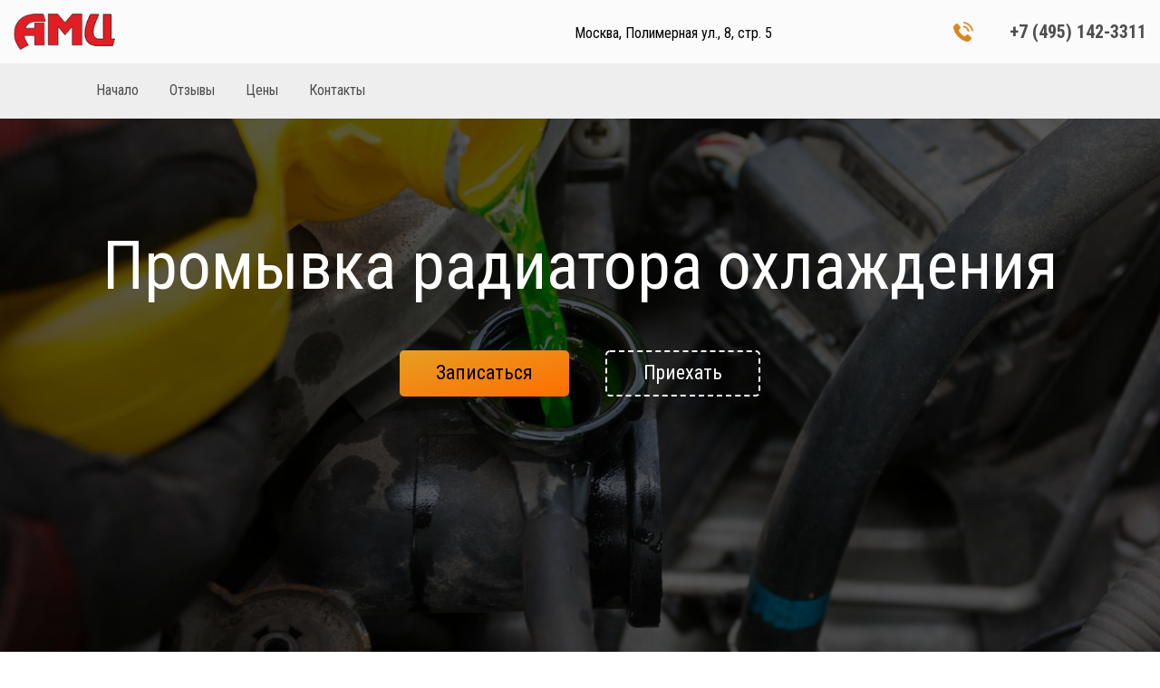

--- FILE ---
content_type: text/html; charset=utf-8
request_url: https://novogireevo-auto.su/tehobsluzhivanie/sistema-ohlazhdeniya/promyvka-radiatora-ohlazhdeniya/
body_size: 7664
content:
<!DOCTYPE html>
<html lang="ru">
<head>
	<meta charset="utf-8" />
	<title>Промывка радиатора охлаждения в ВАО &#x2b50; Новогиреево-Перово ‍&#x1f697; Технический центр АМЦ</title>
	<meta name="description" content="Осуществим промывку радиатора охлаждения" />
	<meta name="keywords" content="промывка радиатора охлаждения" />
	<link rel="canonical" href="https://novogireevo-auto.su/tehobsluzhivanie/sistema-ohlazhdeniya/promyvka-radiatora-ohlazhdeniya/" />
	<link rel="icon" href="/favicon.svg" type="image/svg+xml">
	<link rel="shortcut icon" href="/favicon.ico" type="image/x-icon" />
	<meta name="viewport" content="width=device-width, initial-scale=1.0, maximum-scale=1.0, user-scalable=no" />
	<link href="/templates/nga/css/owl.carousel.min.css" rel="stylesheet" />
	<link href="/templates/nga/css/lightbox.min.css" rel="stylesheet" />
	<link href="/templates/nga/css/styles.css?v6" rel="stylesheet" />
	<!--Логин в Метрике-->
<!-- Yandex.Metrika counter -->
<script>
   (function(m,e,t,r,i,k,a){m[i]=m[i]||function(){(m[i].a=m[i].a||[]).push(arguments)};
   m[i].l=1*new Date();k=e.createElement(t),a=e.getElementsByTagName(t)[0],k.async=1,k.src=r,a.parentNode.insertBefore(k,a)})
   (window, document, "script", "https://mc.yandex.ru/metrika/tag.js", "ym");
   ym(61800193, "init", {
		clickmap:true,
		trackLinks:true,
		accurateTrackBounce:true
   });
</script>
<noscript><div><img src="https://mc.yandex.ru/watch/61800193" style="position:absolute; left:-9999px;" alt="" /></div></noscript>
<!-- /Yandex.Metrika counter -->
<!-- Global site tag (gtag.js) - Google Analytics -->
<script async src="https://www.googletagmanager.com/gtag/js?id=UA-203503969-1">
</script>
<script>
  window.dataLayer = window.dataLayer || [];
  function gtag(){dataLayer.push(arguments);}
  gtag('js', new Date());

  gtag('config', 'UA-203503969-1');
</script>
	<script src="/templates/nga/js/jquery-3.1.1.min.js"></script>
	<script src="/templates/nga/js/owl.carousel.min.js"></script>
	<script src="/templates/nga/js/lightbox.min.js"></script>
	<script src="/templates/nga/js/scripts.js?v6"></script>
	<script src="/templates/nga/js/timers.js"></script>
</head>
<body id="id_brip">
	<div class="mmwp"></div>
	<header>
		<div class="wph">
			<div class="header">
				<div class="comph"><a class="logo" href="/"><img src="/templates/nga/img/logo.png" alt="" /></a></div>
				<div class="contbl">
					<div class="miniinfo">
						<span class="mi1"></span>
						<span class="mi2"><a href="https://yandex.ru/maps/213/moscow/?ll=37.802360%2C55.746187&mode=search&oid=1797672628&ol=biz&z=13" rel="nofollow noopener" target="_blank">Москва, Полимерная ул., 8, стр. 5</a></span>
					</div>
					<div class="tels">
						<div class="gtel"><img src="/templates/nga/img/tel.png" alt="" /><a class="ym_tel" href="tel:4000" rel="nofollow"><a href="tel:+74951423311" rel="nofollow noopener" target="_parent">+7 (495) 142-3311</a></a></div>
						<!-- <a class="whatsapp ym_wp" href="%data getProperty(%id%,'whatsapp_link','string')%" target="_blank"><img src="/templates/nga/img/whatsapp.png" alt="" /><span>написать в whatsapp</span></a> -->
					</div>
				</div>
				<!--<span class="callback puopen" data-pu="pu_callback"><span>Заказать звонок</span></span>-->
				<!--<img class="mmenu" src="/templates/nga/img/mmenu.png" alt="" />-->
				<!--<img class="mmenuc" src="/templates/nga/img/puc.png" alt="" />-->
				<div class="mmenu icon nav-icon-6">
					<span></span>
					<span></span>
					<span></span>
				</div>
			</div>
		</div>
		<div class="wpm_trigger">
			<div class="wpm">
				<nav>
					<div class="menu menuscroll">
						<div class="wrll"><a class="linglogo" href="/"><img src="/templates/nga/img/logo.png" alt="" /></a></div>
						<span data-id='id_brip'>Начало</span>
						
						
						
						
						<span data-id='id_bss'>Отзывы</span>
						<span data-id='id_st'>Цены</span>
						<span data-id='id_cont'>Контакты</span>
						<div class="togo" class="/">
							
						</div>
					</div>
					<div class="gtelmenu"><img src="/templates/nga/img/tel.png" alt="" /><a class="ym_tel" href="tel:+7 (495) 142-3311" rel="nofollow">+7 (495) 142-3311</a></div>
				</nav>
			</div>
		</div>
	</header>
	<div class="slider">
		<img src="/images/title/sistema-ohlazhdeniya.jpg" alt="" title="" />
		<div class="slcont">
			<div>
				<h1>Промывка радиатора охлаждения</h1>
				<div class="slbut">
					<span class="but1 puopen" data-pu="pu_callback">Записаться</span>
					<span class="but2">Приехать</span>
				</div>
			</div>
		</div>
	</div>
	<div id="id_bi2img" class="blockContent mc">
		<div class="left">
			<div class="breadcrumbs" itemscope itemtype="https://schema.org/BreadcrumbList">
	<a href="/" itemprop="itemListElement" itemscope itemtype="https://schema.org/ListItem">
		<span itemprop="name">Автосервис в ВАО</span>
		<meta itemprop="position" content="1" />
	</a>
	<span class='active'> / </span>
	<a href="/tehobsluzhivanie/" itemprop="itemListElement" itemscope itemtype="https://schema.org/ListItem">
	<span itemprop="name">Техобслуживание автомобиля</span>
</a><span class='active'> / </span><a href="/tehobsluzhivanie/sistema-ohlazhdeniya/" itemprop="itemListElement" itemscope itemtype="https://schema.org/ListItem">
	<span itemprop="name">Система охлаждения</span>
</a><span class='active'> / </span><a href="/tehobsluzhivanie/sistema-ohlazhdeniya/promyvka-radiatora-ohlazhdeniya/" itemprop="itemListElement" itemscope itemtype="https://schema.org/ListItem">
	<span itemprop="name">Промывка радиатора охлаждения</span>
</a>
</div>
				
			<h3>Промывка радиатора охлаждения в Москве</h3>
<p>Повышенная температура охлаждающей жидкости и слишком частое включение радиаторного вентилятора на высоких оборотах &ndash; свидетельства неправильной работы системы охлаждения. Причин таких симптомов может быть несколько. Среди наиболее распространенных &ndash; износ помпы и заклинивание клапана термостата. Но иногда решить проблему может обычная промывка радиатора охлаждения.</p>
		</div>
		<div class="right">
				
		</div>
	</div>
	<div class="bannerLine">
		<span class="title">Есть вопросы по промывке радиатора охлаждения?</span>
		<a href="mailto:remont@novogireevo-auto.su" class="blbutwp" target="_blank"><img src="/templates/nga/img/whatsapp.png" alt=""><span class="text ym_wp">Получить <u>бесплатную</u> консультацию</span></a>
	</div>
	<div id="id_bm1" class="bicon mc">
		<div>
			
			
			<p>В ходе эксплуатации автомобиля радиатор системы охлаждения автомобиля постепенно забивается снаружи. Основными виновниками этой проблемы обычно становятся тополиный пух, перья, шерсть, мелкие насекомые и т. п. В машинах с кондиционером основной удар принимает на себя конденсатор, но часть мусора проходит через него и застревает в основном радиаторе или в пространстве между ним и конденсатором. В этом случае требуется промывка обоих радиаторов струей воды под давлением. При этом следует тщательно подбирать напор, чтобы не повредить соты теплообменника. При сильных загрязнениях промывка проводится в несколько этапов с нанесением моющего средства и занимает больше времени, поэтому лучше проводить процедуру почаще.</p>
		</div>
	</div>
	<div id="id_bm2" class="bcat mc">
		<div>
			<h3>Ремонт системы охлаждения</h3>
			<div class="bclinks">
	<a href="/ohlazhdenie/zamena-radiatora-dvigatelya/"><img src="/images/menu/radiator-dvigatelya.png" alt="" title="" /><span class="title">Замена радиатора двигателя</span><span class="descr">Замена радиатора двигателя для обеспечения эффективного охлаждения двигателя</span></a><a href="/ohlazhdenie/zamena-ohlazhdayuwej-zhidkosti/"><img src="/images/menu/ohlazhdayushchaya-zhidkost.png" alt="" title="" /><span class="title">Замена охлаждающей жидкости</span><span class="descr">Замена охлаждающей жидкости</span></a><a href="/ohlazhdenie/remont-ventilyatora/"><img src="/images/menu/ventilyator-kondionera.png" alt="" title="" /><span class="title">Замена вентилятора</span><span class="descr">Ремонт вентилятора системы охлаждения автомобиля</span></a><a href="/ohlazhdenie/remont-patrubka/"><img src="/images/menu/patrubok.png" alt="" title="" /><span class="title">Ремонт патрубка</span><span class="descr">Ремонт патрубка системы охлаждения автомобиля</span></a><a href="/ohlazhdenie/zamena-termostata/"><img src="/images/menu/termostat.png" alt="" title="" /><span class="title">Замена термостата</span><span class="descr">Замена термостата для контроля температуры охлаждающей жидкости в двигателе</span></a><a href="/ohlazhdenie/zamena-pompy/"><img src="/images/menu/pompa.png" alt="" title="" /><span class="title">Замена помпы</span><span class="descr">Замена помпы для поддержания нормальной циркуляции охлаждающей жидкости</span></a><a href="/ohlazhdenie/zamena-remnya-pompy/"><img src="/images/menu/remen-pompy.png" alt="" title="" /><span class="title">Замена ремня помпы</span><span class="descr">Замена ремня помпы для предотвращения перегрева двигателя</span></a>
</div>
			<p>Для эффективной промывки радиатора охлаждения необходимо снять бампер, а в большинстве случаев усилитель и радиаторную рамку. В автомобилях, оснащенных системой кондиционирования дополнительно приходится снимать и промывать ещё и конденсатор. Только в этом случае можно качественно убрать мусор из межрадиаторного пространства и обеспечить свободный доступ воздуха к основному радиатору.</p>
		</div>
	</div>
	<div class="bannerLine">
		<span class="title">У Вас есть вопросы по радиатору охлаждения?</span>
		<a href="mailto:remont@novogireevo-auto.su" class="blbutwp" target="_blank"><img src="/templates/nga/img/whatsapp.png" alt=""><span class="text ym_wp">Получить <u>бесплатную</u> консультацию</span></a>
	</div>
	<div id="id_pr" class="portfolio mc">
		
		
		
	</div>
	<div id="id_bss" class="blockcont mc">
		<div>
			
		</div>
		
		<!--
		<div class="plusesmain">
			<a href="#"><img src="/images/p1.png" alt="" />Тут название преимущества</a>
			<a href="#"><img src="/images/p1.png" alt="" />Тут название преимущества</a>
			<a href="#"><img src="/images/p1.png" alt="" />Тут название преимущества</a>
		</div>
		-->
		<div>
			<h2>Отзывы</h2>
			<div class="owl-carousel">
	<a class="ym_rev" target="_blank" href="https://yandex.ru/maps/org/tekhtsentr_amts/1797672628/" rel="nofollow"><img src="/images/feedback/feedback_yandex_02.png" alt="Профессиональный подход к обслуживанию и ремонту продукции ВАГа и не только, разумные цены, адекватные руководители, особенно Михаил, большой профессионал!" title="" /></a><a class="ym_rev" target="_blank" href="https://yandex.ru/maps/org/tekhtsentr_amts/1797672628/" rel="nofollow"><img src="/images/feedback/feedback_yandex_03.png" alt="Регулярно обращаюсь, хороший сервис, все быстро и качественно. Руководство и мастера профессионалы своего дела, укладываются в сроки ремонта.  буду и дальше пользоваться услугами сервиса АМЦ." title="" /></a><a class="ym_rev" target="_blank" href="https://yandex.ru/maps/org/tekhtsentr_amts/1797672628/" rel="nofollow"><img src="/images/feedback/feedback_yandex_04.png" alt="Нет слов просто шикарный сервис, профессионализм во всем!!! Отдельно отметил бы работу электрика Станислава таких больше нет. Демократичные цены и не какого разводилова. Бросил авто по готовности перезвонили приехал забрал. Всем рекомендую." title="" /></a><a class="ym_rev" target="_blank" href="https://yandex.ru/maps/org/tekhtsentr_amts/1797672628/" rel="nofollow"><img src="/images/feedback/feedback_yandex_05.png" alt="Отличный техцентр. Вежливый и внимательны персонал. Что самое важное и нужное цены на работу адекватные. Настоящие профессионалы своего дела. Всё внимательно и качественно сделают. Советую всем кто умеет считать деньги и экономить время." title="" /></a><a class="ym_rev" target="_blank" href="https://yandex.ru/maps/org/tekhtsentr_amts/1797672628/" rel="nofollow"><img src="/images/feedback/feedback_yandex_07.png" alt="Случайно заехал на диагностику подвески с конкретной жалобой и вместо того чтобы как все сервисы просто сказать что все плохо и навязать мне услуги, просто сказали что все в порядке и нечего сейчас менять. Ну и ещё по электрике подправили пару моментов ☺" title="" /></a><a class="ym_rev" target="_blank" href="https://yandex.ru/maps/org/tekhtsentr_amts/1797672628/" rel="nofollow"><img src="/images/feedback/feedback_yandex_08.png" alt="Сдавали в ремонт Ладу Гранту, необходим был кузовной ремонт и прохождение ТО. Покрасили переднее крыло и бампер хорошо, цвет не отличается, сделано все аккуратно, а на бампере удалось сэкономить, так как сотрудники сервиса предложили покрасить его частичн" title="" /></a><a class="ym_rev" target="_blank" href="https://yandex.ru/maps/org/tekhtsentr_amts/1797672628/" rel="nofollow"><img src="/images/feedback/feedback_yandex_09.png" alt="Менял масло на днях. Быстро, корректно цена средняя по рынку" title="" /></a><a class="ym_rev" target="_blank" href="https://yandex.ru/maps/org/tekhtsentr_amts/1797672628/" rel="nofollow"><img src="/images/feedback/feedback_yandex_10.png" alt="Хороший автосервис! Цены объективные! Делают качественно! Мне реально нравится! Смело могу порекомендовать!" title="" /></a><a class="ym_rev" target="_blank" href="https://yandex.ru/maps/org/tekhtsentr_amts/1797672628/" rel="nofollow"><img src="/images/feedback/feedback_yandex_11.png" alt="Отличный сервис,приветливые мастера приемщики,Кофе,была замена колодок,быстро,качественно!Спасибо!!!" title="" /></a><a class="ym_rev" target="_blank" href="https://yandex.ru/maps/org/tekhtsentr_amts/1797672628/" rel="nofollow"><img src="/images/feedback/feedback_yandex_15.png" alt="Очень хороший сервис! Приёмщики и специалисты на уровне. Очень приятно общаться по делу. Достаточно боксов доя того, чтобы не было очередей. Единственный минус-стоимость услуг.  Сервис на 5ку! 4ка за стоимость услуг." title="" /></a><a class="ym_rev" target="_blank" href="https://yandex.ru/maps/org/tekhtsentr_amts/1797672628/" rel="nofollow"><img src="/images/feedback/feedback_yandex_16.png" alt="Лучший сервис на районе " title="" /></a><a class="ym_rev" target="_blank" href="https://yandex.ru/maps/org/tekhtsentr_amts/1797672628/" rel="nofollow"><img src="/images/feedback/feedback_yandex_17.png" alt="По совету подруги уже 7 лет делаю Т.О. здесь. Ни разу не пожалела." title="" /></a><a class="ym_rev" target="_blank" href="https://yandex.ru/maps/org/tekhtsentr_amts/1797672628/" rel="nofollow"><img src="/images/feedback/feedback_yandex_18.png" alt="Делают приемлемо, по ценам уровень средний, хотелось бы подешевле, не всегда можно попасть на ремонт без записи, в целом рекомендую" title="" /></a><a class="ym_rev" target="_blank" href="https://yandex.ru/maps/org/tekhtsentr_amts/1797672628/" rel="nofollow"><img src="/images/feedback/feedback_yandex_19.png" alt="Хорошие парни честные" title="" /></a><a class="ym_rev" target="_blank" href="https://yandex.ru/maps/org/tekhtsentr_amts/1797672628/" rel="nofollow"><img src="/images/feedback/feedback_yandex_20.png" alt="Мастера четко понимают что делать с машиной" title="" /></a><a class="ym_rev" target="_blank" href="https://yandex.ru/maps/org/tekhtsentr_amts/1797672628/" rel="nofollow"><img src="/images/feedback/feedback_yandex_21.png" alt="Хороший сервис.  Обслуживаюсь не первый год.  Нареканий нет" title="" /></a><a class="ym_rev" target="_blank" href="https://yandex.ru/maps/org/tekhtsentr_amts/1797672628/" rel="nofollow"><img src="/images/feedback/feedback_yandex_22.png" alt="Обслуживался. Остался очень доволен. Качество работ достойное. " title="" /></a><a class="ym_rev" target="_blank" href="https://yandex.ru/maps/org/tekhtsentr_amts/1797672628/" rel="nofollow"><img src="/images/feedback/feedback_yandex_23.png" alt="Действительно качественный ремонт. Порадовал грамотный подход ко мне как клиенту. Предложили способ ремонта под мои финансовые возможности. Остальное сделаю, когда будут деньги." title="" /></a><a class="ym_rev" target="_blank" href="https://yandex.ru/maps/org/tekhtsentr_amts/1797672628/" rel="nofollow"><img src="/images/feedback/feedback_yandex_24.png" alt="Отличный сервис!" title="" /></a><a class="ym_rev" target="_blank" href="https://yandex.ru/maps/org/tekhtsentr_amts/1797672628/" rel="nofollow"><img src="/images/feedback/feedback_yandex_26.png" alt="Всегда все хорошо!" title="" /></a><a class="ym_rev" target="_blank" href="https://yandex.ru/maps/org/tekhtsentr_amts/1797672628/" rel="nofollow"><img src="/images/feedback/feedback_yandex_27.png" alt="Отличный центр, делал сход развал на Хендай Акценте всё четко, прямо, ровно и без замечаний. Думаю у них же заправить кондей!" title="" /></a>
</div>
		</div>
	</div>
	<!-- <div id="id_r" class="person mc">
		<div class="wrtext">
			<h3>Наши сотрудники</h3>
		</div>
		
	</div> -->
	<div class="bannerLine">
		<span class="title">Нужна промывка радиатора охлаждения?</span>
		<span class="but puopen" data-pu="pu_callback"><span class="text ym_consl">Получить <u>бесплатную</u> консультацию</span></span>
	</div>
	<div id="id_st" class="doptext mc">
		<h3>Промывка радиатора охлаждения в Перово</h3>
<p>Если двигатель вашего автомобиля быстро перегревается летом, часто включается и долго работает на максимальной скорости радиаторный вентилятор, а через переднюю радиаторную решетку просматриваются забитые мусором соты &ndash; приезжайте в сервисный центр &laquo;АМЦ&raquo;. По результатам диагностики наши мастера установят причины неполадок, а при необходимости проведут промывку радиатора и конденсатора. Некоторые из специалистов нашего сервис-центра работают в нем с момента открытия и имеют опыт решения подобных проблем на автомобилях различных моделей и марок более 20 лет. Мы гарантируем вам качественное обслуживание и сервис, соответствующий уровню официальных дилеров, при этом предлагаем услуги по доступным ценам. Для постоянных клиентов действует система скидок.</p>
 			<span data-id='
			'id_st_value'>
			<p>Цена промывки радиатора охлаждения от 4000 рублей.</p></span>
			
			<span data-id='
  'id_st_schema'>
			<div itemprop="offers" itemscope itemtype="http://schema.org/Offer">
    <meta itemprop="price" content="4000">
    <meta itemprop="priceCurrency" content="RUB">
    <link itemprop="availability" href="http://schema.org/InStock">
  </div></span>
		
	</div>
	<div id="payment-methods" class="spopl" itemscope itemtype="https://schema.org/Service">
		<h3>Способы оплаты</h3>
		<div class="items">
			<div itemprop="offers" itemscope itemtype="https://schema.org/Offer">
					<meta itemprop="priceCurrency" content="RUB" />
					<div itemprop="name">
						<img src="/templates/nga/img/opl3.png" alt="оплата наличными" />
						<meta itemprop="name" content="Наличные" />
						<meta itemprop="description" content="Оплата наличными" />
					</div>
					<div itemprop="acceptedPaymentMethod" itemscope itemtype="https://schema.org/PaymentMethod">
               	<meta itemprop="name" content="Cash" />
            	</div>
			</div>
			<div itemprop="offers" itemscope itemtype="https://schema.org/Offer">
					<div itemprop="priceCurrency" content="RUB"></div>
					<div itemprop="name">
						<img src="/templates/nga/img/opl4.png" alt="безналичная оплата" />
						<meta itemprop="name" content="Безналичный расчет" />
						<meta itemprop="description" content="Оплата по банковским реквизитам" />
					</div>
					<div itemprop="acceptedPaymentMethod" itemscope itemtype="https://schema.org/PaymentMethod">
               	<meta itemprop="name" content="BankTransfer" />
            	</div>
			</div>
			<div itemprop="offers" itemscope itemtype="https://schema.org/Offer">
					<div itemprop="priceCurrency" content="RUB"></div>
					<div itemprop="name">
						<img src="/templates/nga/img/opl5.png" alt="оплата по qr-коду" />
						<meta itemprop="name" content="Оплата по QR-коду" />
						<meta itemprop="description" content="Оплата через приложение банка, сканируя QR-код" />
					</div>
					<div itemprop="acceptedPaymentMethod" itemscope itemtype="https://schema.org/PaymentMethod">
               	<meta itemprop="name" content="QRCode" />
            	</div>
			</div>
		</div>
	</div>
	<div id="id_cont" class="map mc" itemscope itemtype="https://schema.org/Organization">
		
			<h3>Контакты, как с нами связаться</h3>
			<div class="minfo">
				<div class="codemap"><script charset="utf-8" async src="https://api-maps.yandex.ru/services/constructor/1.0/js/?um=constructor%3A3646ea5df22df806ee51fea94c1c78a1f5e2160292e60071e7d7ff3d6270a606&width=100%25&height=400&lang=ru_RU&scroll=true"></script></div>
				
				<div class="contmap">
					<span class="title">ООО “АМЦ ПЛЮС”. ИНН 7720898694</span>
					<ul>
						<li>
	<img src="/templates/nga/img/mico548.png" alt="телефон" />
	<span itemprop="contactPoint" itemscope itemtype="https://schema.org/ContactPoint">
		<span itemprop="telephone"><a href="tel:+74951423311" rel="nofollow noopener" target="_parent">+7 (495) 142-3311</a></span>
	</span>
</li>
						<li>
	<img src="/templates/nga/img/mico547.png" alt="адрес" />
	<span itemprop="address" itemscope itemtype="https://schema.org/PostalAddress">
		<span itemprop="streetAddress"><a href="https://yandex.ru/maps/213/moscow/?ll=37.802360%2C55.746187&mode=search&oid=1797672628&ol=biz&z=13" rel="nofollow noopener" target="_blank">Москва, Полимерная ул., 8, стр. 5</a></span>
		<meta itemprop="addressLocality" content="Москва">
		<meta itemprop="postalCode" content="111394">
	</span>
</li>
						<li>
	<img src="/templates/nga/img/mico552.png" alt="" />
	<a class="ym_552" href="tel:%tel_1%" rel="nofollow"><a href="https://yandex.ru/maps/org/tekhtsentr_amts/1797672628/?ll=37.802360%2C55.746187&oid=1797672628&ol=biz&z=13" rel="nofollow noopener" target="_blank">с 9:30 до 19:30 ежедневно</a></a>
</li>
						<li>
<!--	<img src="templates/nga/img/whatsapp.png" alt="whatsapp" />
	<a class="ym_tel" href="mailto:remont@novogireevo-auto.su" rel="nofollow">написать в whatsapp</a>
 -->
</li>
						<li>
	<img src="/templates/nga/img/mico551.png" alt="" />
	<a class="ym_551" href="tel:%tel_1%" rel="nofollow"><a href="mailto:remont@novogireevo-auto.su?subject=Новогиреево-Авто" rel="nofollow noopener" target="_blank">remont@novogireevo-auto.su</a></a>
</li>
						<li></li>
					</ul>
				</div>
			</div>
		
	</div>
	<footer>
		<div>
			<div class="fleft">
				<a class="logo" href="/"><img src="/templates/nga/img/logof.png" alt="логотип" /></a>
				<div class="social">
					
					
					
					
				</div>
			</div>
			<div class="copyright">
				<p>Любая информация, представленная на данном сайте, носит исключительно информационный характер и ни при каких условиях не является публичной офертой, определяемой положениями статьи 437 ГК РФ.</p>
				<p>© Novogireevo-Auto.su 2020-2025</p>
			</div>
			
		</div>
	</footer>
	<div class="pu">
		<div class="pubg"></div>
		<div class="pucont active" data-pu="pu_callback">
			<img class="puc puclose" src="/templates/nga/img/puc.png" alt="" />
			<span class="title">Оставить заявку</span>
			<form class="form" method="post" action="">
				<input type="text" name="data[Имя]" placeholder="Ваше имя" />
				<input type="text" name="data[Телефон]" placeholder="Телефон" />
				<input type="submit" value="Отправить" />
				<input type="hidden" name="title" value="Заявка с сайта" />
				<input type="hidden" name="mailto" value="1" />
			</form>
		</div>
	</div>
	<img class="up" src="/templates/nga/img/up.png" alt="" />
	
	
</body>
</html><!-- This page generated in 0.043879 secs by TPL, SITE MODE -->

--- FILE ---
content_type: text/css
request_url: https://novogireevo-auto.su/templates/nga/css/styles.css?v6
body_size: 4865
content:
@import url('https://fonts.googleapis.com/css?family=Roboto:100,100i,300,300i,400,400i,500,500i,700,700i,900,900i&display=swap&subset=cyrillic');
@import url('https://fonts.googleapis.com/css?family=Roboto+Condensed:300,300i,400,400i,700,700i&display=swap&subset=cyrillic');

html {height: 100%;}
body {height: 100%; overflow-y: scroll; overflow-x: hidden;}
* {box-sizing: border-box; border: none; outline: none; margin: 0; padding: 0; resize: none; text-decoration: none; font-family: 'Roboto Condensed', sans-serif;}
input[type="submit"] {cursor: pointer;}
u {text-decoration: underline;}

header {position: absolute; top: 0; width: 100%; z-index: 99;}
header.scroll .wpm {position: fixed; top: 0; left: 0; width: 100%; box-shadow: 0 0 10px #b3b3b3; border-bottom: 1px solid #d0d0d0;}
header.scroll .gtelmenu {display: flex; opacity: 1;}

.gtel {display: flex; align-items: center;}
.gtelmenu {display: none; align-items: center; opacity: 0;}
.gtelmenu img {width: 22px;}
.gtelmenu a {color: #000; font-weight: 600; font-size: 22px; margin-left: 12px; color: #000;}

.whatsapp {display: flex; align-items: center; color: #000; font-size: 18px; font-weight: 300; margin-top: 2px;}
.whatsapp img {width: 26px; margin-right: 10px;}
.whatsapp:hover {text-decoration: underline;}

.wph {background: #fbfbfb; padding: 15px 0;}
.wpm {background: #eee;}

.header {max-width: 1330px; margin: 0 auto; display: flex; justify-content: space-between; align-items: center; padding: 0 15px 0;}
.header .logo {}
.header .logo img {display: block; height: 44px;}
.header .miniinfo {display: flex; flex-direction: column; margin-right: 100px; color: #8a8a8a}
.header .miniinfo .mi1 {color: #8a8a8a; font-size: 16px;}
.header .miniinfo .mi2 {color: #000; font-size: 16px; margin-top: 2px;}
.header .miniinfo .mi2 a {color: #000;}
.header .miniinfo .mi2 a:hover {text-decoration: underline;}
.header .gtel {margin-left: 100px;}
.header .gtel img {width: 22px;}
.header .gtel a {color: #4e4e4e; font-size: 22px; font-weight: 600; margin-left: 10px;}
.header .callback {background: #905c13;}
.header .callback span {font-size: 20px; padding: 10px 20px; text-align: center; display: block; color: #ffffff; position: relative; top: -3px; left: -3px; width: 221px;
	background: #E69F23;
	background: -webkit-linear-gradient(top left, #E69F23, #FF6D00);
	background: -moz-linear-gradient(top left, #E69F23, #FF6D00);
	background: linear-gradient(to bottom right, #E69F23, #FF6D00);
}
.header .callback:hover span {top: 0; left: 0; cursor: pointer; background-position: 221px;}

.comph {display: flex;}

.contbl {display: flex; align-items: center;}

.tels {display: flex; flex-direction: row-reverse;}

nav {max-width: 1290px; margin: 0 auto; display: flex; justify-content: space-between; align-items: center;}
nav .menu {}
nav .menu span {color: #4e4e4e; font-size: 18px; font-weight: 500; margin-right: 40px; padding: 10px 0 12px; display: inline-block;}
nav .menu span:last-of-type {margin-right: 0;}
nav .menu span:hover {color: #fe6e01; cursor: pointer;}
nav .social {display: flex;}
nav .social a {margin-left: 5px;}
nav .social a img {display: block;}
nav .social a:hover {}


.slider {height: 100%; position: relative;}
.slider:before {content: ""; position: absolute; width: 100%; height: 100%; top: 0; left: 0; background: rgba(0, 0, 0, 0.65);}
.slider img {object-fit: cover; display: block; width: 100%; height: 100%;}

.slcont {position: absolute; top: 250px; z-index: 9; max-width: 1200px; margin: auto; right: 0; left: 0;}
.slcont > div {}
.slcont > div p {color: #fff; font-size: 74px;}

.plus {max-width: 1300px; margin: -40px auto 0; display: flex; justify-content: space-between;}
.plus > div {color: #905c13; font-weight: 600; font-size: 16px; padding: 20px 10px; border-radius: 10px; width: 16%; text-align: center;
	background: #f1f1f1;
	background: -webkit-linear-gradient(top, #ffffff, #f1f1f1);
	background: -moz-linear-gradient(top, #ffffff, #f1f1f1);
	background: linear-gradient(to bottom, #ffffff, #f1f1f1);
}
.plus > div img {display: block; margin: 0 auto 15px;}

.plusesmain {max-width: 1300px; margin: 30px auto; display: flex; justify-content: space-between; flex-wrap: wrap;}
.plusesmain > a {color: #905c13; font-weight: 600; font-size: 16px; padding: 20px 10px; border-radius: 10px; margin: 20px 10px 0; text-align: center; width: 18%;
	background: #f1f1f1;
	background: -webkit-linear-gradient(top, #ffffff, #f1f1f1);
	background: -moz-linear-gradient(top, #ffffff, #f1f1f1);
	background: linear-gradient(to bottom, #ffffff, #f1f1f1);
}
.plusesmain > a img {display: block; margin: 0 auto 15px;}
.plusesmain:hover > a {opacity: 0.6;}
.plusesmain > a:hover {transform: scale(1.05); opacity: 1;}

.plusestxt h1 {color: #905c13; border-bottom: 2px solid #ff6d00; position: relative; font-weight: 600; font-size: 30px; padding: 0 0 5px 30px; margin: 20px 0;}
.plusestxt h1:before {content: ""; width: 20px; height: 3px; background: #ff6d00; left: 0; bottom: 0; position: absolute;}
.plusestxt h2 {color: #905c13; border-bottom: 2px solid #ff6d00; position: relative; font-weight: 600; font-size: 30px; padding: 0 0 5px 30px; margin: 20px 0;}
.plusestxt h2:before {content: ""; width: 20px; height: 3px; background: #ff6d00; left: 0; bottom: 0; position: absolute;}
.plusestxt h3 {color: #905c13; border-bottom: 2px solid #ff6d00; position: relative; font-weight: 600; font-size: 30px; padding: 0 0 5px 30px; margin: 20px 0;}
.plusestxt h3:before {content: ""; width: 20px; height: 3px; background: #ff6d00; left: 0; bottom: 0; position: absolute;}
.plusestxt p {color: #4e4e4e; font-size: 18px; margin: 20px 0;}

.mc h1 {color: #905c13; border-bottom: 2px solid #ff6d00; position: relative; font-weight: 600; font-size: 36px; padding: 0 0 5px 30px; margin: 20px 0;}
.mc h1:before {content: ""; width: 20px; height: 3px; background: #ff6d00; left: 0; bottom: 0; position: absolute;}
.mc h2 {color: #905c13; border-bottom: 2px solid #ff6d00; position: relative; font-weight: 600; font-size: 36px; padding: 0 0 5px 30px; margin: 20px 0;}
.mc h2:before {content: ""; width: 20px; height: 3px; background: #ff6d00; left: 0; bottom: 0; position: absolute;}
.mc h3 {color: #905c13; border-bottom: 2px solid #ff6d00; position: relative; font-weight: 600; font-size: 36px; padding: 0 0 5px 30px; margin: 20px 0;}
.mc h3:before {content: ""; width: 20px; height: 3px; background: #ff6d00; left: 0; bottom: 0; position: absolute;}
.mc p, ul {color: #4e4e4e; font-size: 30px; margin: 20px 0;text-align: justify;}
ul {margin-left:30px;}
h1 {color: #fff; font-size: 74px; text-align: center; font-weight:normal;}

.blockContent {max-width: 1300px; margin: 40px auto 0; display: flex; justify-content: space-between; flex-direction: column;}
.blockContent .left {width: 100%;}
.blockContent .right {width: 100%; display: flex; justify-content: space-between; flex-wrap: wrap;}
.blockContent .right .pic {width: 48%;}

.wrtext {max-width: 1300px; margin: 0 auto 35px!important;}

.itempr {display: flex; justify-content:space-between;}
.itempr a {width: 48.5%;}

.pic {margin-top: 20px; position: relative;}
.pic img {display: block; width: 100%;}
.pic span {font-size: 18px; padding: 10px 20px; display: block; color: #fff; position: absolute; right: -10px; top: 20px;
	background: #E69F23;
	background: -webkit-linear-gradient(top left, #E69F23, #FF6D00);
	background: -moz-linear-gradient(top left, #E69F23, #FF6D00);
	background: linear-gradient(to bottom right, #E69F23, #FF6D00);
}

.bannerLine {display: flex; justify-content: space-between; align-items: center; max-width: 1300px; margin: 40px auto 0; border-radius: 5px; padding: 30px 40px;
	background: #E69F23;
    background: -webkit-linear-gradient(top left, #E69F23, #FF6D00);
    background: -moz-linear-gradient(top left, #E69F23, #FF6D00);
    background: linear-gradient(to bottom right, #E69F23, #FF6D00);
}
.bannerLine .title {font-size: 36px; color: #fff; font-style: italic; font-weight: 600; border-radius: 10px; text-transform: uppercase;}
.bannerLine .but {background: #4254b0; position: relative; top: 5px; border-radius: 5px;}
.bannerLine .but .text {background: #5b6bbf; color: #fff; font-style: italic; border-radius: 5px; padding: 10px 20px; font-size: 24px; position: relative; top: -5px; left: -5px; display: block;}
.bannerLine .but:hover .text {top: 0; left: 0; cursor: pointer;}

.bicon {background: #f8f8f8; padding: 20px 0; margin: 40px auto 0;}
.bicon > div {max-width: 1300px; margin: 0 auto;}

.blinks {display: flex; flex-wrap: wrap; justify-content: space-evenly;}
.blinks a {width: 220px; height: 220px; display: flex; align-items: center; justify-content: center; background: #fff; border: 1px solid #eaeaea; margin: 10px 10px; padding: 20px; border-radius: 5px;}
.blinks a img {display: block; max-width: 100%; max-height: 100%;}
.blinks a:hover {box-shadow: 0 0 10px #939cc7;}

.bcat {margin: 40px auto 0;}
.bcat > div {max-width: 1300px; margin: 0 auto;}

.bclinks {display: flex; flex-wrap: wrap; justify-content: space-evenly;}
.bclinks a {width: calc(33.33% - 40px); border: 1px solid #eaeaea; padding: 20px; margin: 50px 20px 20px; border-radius: 5px; position: relative;
	background: rgb(255,255,255);
	background: -moz-radial-gradient(circle, rgba(255,255,255,1) 0%, rgb(249, 249, 249) 100%);
	background: -webkit-radial-gradient(circle, rgba(255,255,255,1) 0%, rgb(249, 249, 249) 100%);
	background: radial-gradient(circle, rgba(255,255,255,1) 0%, rgb(249, 249, 249) 100%);
	filter: progid:DXImageTransform.Microsoft.gradient(startColorstr="#ffffff",endColorstr="#e8e8e8",GradientType=1);
}
.bclinks a img {position: absolute; top: -50px; left: -20px; width: 100px;}
.bclinks a .title {display: block; color: #905c13; font-size: 22px; margin: 0 0 20px 70px; font-weight: 600;}
.bclinks a .descr {display: block; color: #626262; font-size: 15px;}
.bclinks a:hover {box-shadow: 0 0 10px #939cc7;}

.portfolio {max-width: 1300px; margin: 40px auto 0;}
.sPortfolio {position: relative;}
.sPortfolio .b {font-size: 18px; padding: 10px 20px; display: block; color: #fff; position: absolute; left: -10px; top: 20px; z-index: 9;
	background: #E69F23;
	background: -webkit-linear-gradient(top left, #E69F23, #FF6D00);
	background: -moz-linear-gradient(top left, #E69F23, #FF6D00);
	background: linear-gradient(to bottom right, #E69F23, #FF6D00);}
.sPortfolio .a {font-size: 18px; padding: 10px 20px; display: block; color: #fff; position: absolute; right: -10px; top: 20px; z-index: 9;
	background: #E69F23;
	background: -webkit-linear-gradient(top left, #E69F23, #FF6D00);
	background: -moz-linear-gradient(top left, #E69F23, #FF6D00);
	background: linear-gradient(to bottom right, #E69F23, #FF6D00);}
.sPortfolio .owl-prev {position: absolute; top: calc(50% - 24px); opacity: 0.7; left: -70px;}
.sPortfolio .owl-prev:hover {opacity: 1;}
.sPortfolio .owl-prev img {display: block;}
.sPortfolio .owl-next {position: absolute; top: calc(50% - 24px); opacity: 0.7; right: -70px;}
.sPortfolio .owl-next:hover {opacity: 1;}
.sPortfolio .owl-next img {display: block;}

.blockcont {max-width: 1300px; margin: 40px auto 0; display: flex; justify-content: space-between; position: relative; flex-direction: column;}
.blockcont > div {width: 100%;}

.blockcont .owl-prev {position: absolute; top: -55px; right: 50px; opacity: 0.7;}
.blockcont .owl-prev img {display: block; height: 24px;}
.blockcont .owl-prev:hover {opacity: 1;}
.blockcont .owl-next {position: absolute; top: -55px; right: 0; opacity: 0.7;}
.blockcont .owl-next:hover {opacity: 1;}
.blockcont .owl-next img {display: block; height: 24px;}

.person {background: #f8f8f8; padding: 40px 20px; margin: 40px 0 0;}
.person > div {max-width: 1300px; margin: 0 auto;}
.person .item {padding: 0 50px;}
.person .item .img {display: block; position: relative; border-bottom: 2px solid #ff6d00;}
.person .item .img img {display: block; width: 100%; position: relative;}
.person .item .name {display: block; color: #905c13; margin-top: 10px; font-size: 20px; font-weight: 600;}
.person .item .descr {display: block; color: #484848; margin-top: 5px;}

.person .owl-prev {position: absolute; top: calc(50% - 24px); opacity: 0.7; left: -70px;}
.person .owl-prev:hover {opacity: 1;}
.person .owl-prev img {display: block;}
.person .owl-next {position: absolute; top: calc(50% - 24px); opacity: 0.7; right: -70px;}
.person .owl-next:hover {opacity: 1;}
.person .owl-next img {display: block;}

.doptext {max-width: 1300px; margin: 40px auto 0;}

.map {background: url(../img/mbg.jpg) no-repeat; background-size: cover; margin: 40px 0 0; padding: 20px 0 40px;}
.map > div {max-width: 1300px; margin: 0 auto;}
.map .minfo {display: flex; flex-direction: column-reverse; margin-top: 40px;}
.map .codemap {flex: 1; border: 3px solid #ddd;}
.map .contmap {margin-bottom: 40px;}
.map .title {font-size: 30px; color: #905c13;}
.map ul {list-style: none; color: #606060; font-size: 22px; display: flex; justify-content: space-between; flex-wrap: wrap;}
.map ul li {display: flex; align-items: center; margin-top: 20px; position: relative; width: 30%; font-size: 26px;}
.map ul li img {margin-right: 20px; width: 32px;}
.map ul li a {color: #606060;}
.map .button {background: #5b6bbf; display: block; color: #fff; padding: 20px; font-size: 18px; margin: 30px 0 0; max-width: 300px; text-align: center;}
.map .button:hover {background: #4254b0; cursor: pointer;}

.map ul li .whatsapp {display: flex; align-items: center; position: absolute; top: 35px; left: 0; font-size: 16px; font-weight: 400;}
.map ul li .whatsapp img {width: 24px; margin-right: 10px;}

.spopl {max-width: 1300px; margin: 50px auto 0; padding: 0 15px;}
.spopl h2 {color: #905c13; border-bottom: 2px solid #ff6d00; position: relative; font-weight: 600; font-size: 30px; padding: 0 0 5px 30px; margin: 20px 0;}
.spopl h2:before {content: ""; width: 20px; height: 3px; background: #ff6d00; left: 0; bottom: 0; position: absolute;}
.spopl h3 {color: #905c13; border-bottom: 2px solid #ff6d00; position: relative; font-weight: 600; font-size: 30px; padding: 0 0 5px 30px; margin: 20px 0;}
.spopl h3:before {content: ""; width: 20px; height: 3px; background: #ff6d00; left: 0; bottom: 0; position: absolute;}
.spopl .items {display: flex; justify-content: space-between;}
.spopl .items a {width: 23%;}
.spopl .items img {width: 100%; display: block;}

footer {background: #2d2d2d; color: #fff;}
footer > div {max-width: 1300px; margin: 0 auto; padding: 10px; display: flex; align-items: center;}
footer .logo {margin-right: 30px;}
footer .logo img {display: block; height: 40px;}
footer .menu {flex: 1;}
footer .menu a {color: #fff; margin-left: 30px;}
footer .menu span {color: #fff; margin-left: 30px;}
footer .menu a:hover {text-decoration: underline;}
footer .menu span:hover {text-decoration: underline; cursor: pointer;}
footer .sw {text-align: right; color: #a0a0a0; font-size: 12px; white-space: nowrap;}
footer .sw a {color: #a0a0a0;}
footer .sw a:hover {color: #fff;}

.social {flex: 1; display: flex;}
.social a {margin: 0 5px;}
.social a img {display: block;}

.mmenu {display: none;}

.breadcrumbs {font-size: 14px; color: #000;}
.breadcrumbs a {color: #000; text-decoration: underline;}
.breadcrumbs a:hover {text-decoration: none;}
.breadcrumbs .sep {}
.breadcrumbs .active {}

.up {display: none; position: fixed; left: 40px; bottom: 40px; z-index: 9999; width: 50px; opacity: 0.7;}
.up:hover {opacity: 1; cursor: pointer;}

.pu {position: fixed; top: 0; left: 0; width: 100%; height: 100%; display: none; justify-content: center; align-items: center; z-index: 999999;}
.pu.active {display: flex;}
.pubg {position: absolute; top: 0; left: 0; width: 100%; height: 100%; background: rgba(0,0,0,0.5);}
.pucont {display: none; position: relative; background: #f7f7f7; padding: 30px 50px 50px; border-radius: 10px;}
.pucont.active {display: block;}
.pucont .title {color: #000; font-size: 28px; font-weight: 300; display: block; text-align: center; margin-bottom: 30px;}
.pucont form {}
.pucont form textarea {display: block; width: 340px; font-size: 14px; font-weight: 300; padding: 15px 20px; border-radius: 15px; border: 1px solid #C1C1C1; margin-bottom: 15px; height: 100px;}
.pucont form input[type="text"] {display: block; width: 340px; font-size: 16px; font-weight: 300; padding: 15px 20px; border-radius: 5px; border: 1px solid #C1C1C1; margin-bottom: 15px;}
.pucont form input[type="submit"] {
	background: #E69F23;
    background: -webkit-linear-gradient(top left, #E69F23, #FF6D00);
    background: -moz-linear-gradient(top left, #E69F23, #FF6D00);
    background: linear-gradient(to bottom right, #E69F23, #FF6D00);
	display: block; text-align: center; color: #000; width: 340px; font-size: 18px; margin: 30px auto 0; padding: 15px; border-radius: 5px; font-weight: 400;}
.pucont form input[type="submit"]:hover {background: #e31f25; color: #fff;}
.puclose {position: absolute; top: 10px; right: 10px; color: #888; font-size: 20px; cursor: pointer;}
.puclose:hover {color: #000;}

.puline {font-size: 13px; display: block; text-align: center; color: #292929; margin-top: 20px;}
.puline span {color: #292929; text-decoration: underline;}
.puline span:hover {cursor: pointer; text-decoration: none;}

.puc {width: 16px;}

.error-input {border-color: red!important;}
.thx {font-size: 32px;}

.blbutwp {background: #64b161; display: flex; align-items: center; padding: 10px 20px 12px; border-radius: 6px; font-size: 20px; color: #fff;}
.blbutwp img {margin-right: 15px;}
.blbutwp span {}
.blbutwp:hover {background: #48b744; cursor: pointer;}

.copyright {padding: 0 30px;}
.copyright p {font-size: 12px; font-weight: 300; margin: 0px 0;}


.linglogo {display: inline-block; position: relative; top: 6px; overflow: hidden;}
.linglogo img {display: block; height: 22px; margin-right: 60px;}
.wrll {display: inline-block; opacity: 0;}
.scroll .wrll {opacity: 1;}

.slbut {display: flex; justify-content: center; margin: 50px 0 0;}
.slbut .but1 {padding: 10px 40px 12px; font-size: 22px; border-radius: 5px; margin: 0 20px; display: flex; align-items: center;
	background: #E69F23;
    background: -webkit-linear-gradient(top left, #E69F23, #FF6D00);
    background: -moz-linear-gradient(top left, #E69F23, #FF6D00);
    background: linear-gradient(to bottom right, #E69F23, #FF6D00);
}
.slbut .but1:hover {background: #FF6D00; cursor: pointer; color: #fff;}
.slbut .but2 {color: #fff; border: 2px dashed; padding: 10px 40px 12px; font-size: 22px; border-radius: 5px; margin: 0 20px; display: flex; align-items: center;}
.slbut .but2:hover {background: #fff; color: #000; border-color: #fff; cursor: pointer;}

.mmenuc {display: none; width: 24px;}
.mmwp {display: none; position: fixed; top: 0; left: 0; width: 100%; height: 100%; z-index: 99;}
.mmwp.show {display: block;}

.togo {display: none; margin: 15px 20px; flex-direction: column;}
.togo a {border: 2px solid #f38612; color: #000; padding: 10px 20px; border-radius: 5px; margin-top: 12px;}



/* nav-icon-6 */
.nav-icon-6{
  width: 35px;
  height: 30px;
  position: relative;
  cursor: pointer;
}
.nav-icon-6 span{
  background-color:#e21e23;
  position: absolute;
  border-radius: 2px;
  transition: .3s cubic-bezier(.8, .5, .2, 1.4);
  width:100%;
  height: 4px;
}
.nav-icon-6 span:nth-child(1){
  top:0px;
  left: 0px;
}
.nav-icon-6 span:nth-child(2){
  top:13px;
  left: 0px;
}
.nav-icon-6 span:nth-child(3){
  bottom:0px;
  left: 0px;
}
.nav-icon-6.open span:nth-child(1){
  transform: rotate(45deg) scaleX(0.7);
  top: 13PX;
  left: -8px;
}
.nav-icon-6.open span:nth-child(2){
  transform: scale(0);
  transition-duration: 50ms
}
.nav-icon-6.open span:nth-child(3){
  transform: rotate(-45deg) scaleX(0.7);
  top: 13PX;
  left: 7px;
}



::-webkit-input-placeholder {color: #454545;}
:-moz-placeholder {color: #454545; opacity:  1;}
::-moz-placeholder {color: #454545; opacity:  1;}
:-ms-input-placeholder {color: #454545;}

a,
nav,
nav .menu span,
.header .callback span,
.bannerLine .but .text,
.owl-prev,
.owl-next,
.button,
input[type="submit"],
.gtelmenu,
.anim {
	-moz-transition: 0.3s all ease;
	-o-transition: 0.3s all ease;
	-webkit-transition: 0.3s all ease;
	transition: 0.3s all ease;
}


.fleft {display: flex; justify-content: space-between; align-items: center;}

.gotof {margin-bottom: 40px;}
.gotof h2 {}
.gotof div a {border: 2px solid #f38612; color: #000; padding: 10px 20px; border-radius: 5px; margin-top: 12px; font-size: 24px; display: inline-block; margin-right: 25px;}
.gotof div a:hover {background: #f38612; color: #fff;}



@media (max-width: 1360px){
	nav {padding: 10px 20px; max-width: 100%;}
	.plus {padding: 0 20px;}
	.blockContent {padding: 0 20px;}
	.bannerLine {margin: 40px 20px 0;}
	.bicon {padding: 20px;}
	.bcat {padding: 0 20px;}
	.portfolio {padding: 0 20px;}
	.blockcont {padding: 0 20px;}
	.doptext {padding: 0 20px;}
	.map {padding: 1px 20px 40px;}
}

@media (max-width: 1300px){
	.linglogo img {margin-right: 20px;}
}

@media (max-width: 1280px){
	.header .logo img {height: 40px;}
	.header .tels a {font-size: 20px; font-weight: 600; margin-left: 20px;}
	header {height: auto; background: #eee;}
	.map ul li {font-size: 20px;}
	.map ul li img {margin-right: 10px; width: 20px;}
	.map ul li .whatsapp {white-space: nowrap; top: 22px; left: -2px;}
	nav .menu span {font-size: 16px; margin-right: 30px;}
	.slcont > div p {font-size: 52px;}
	.person .item {padding: 0 40px;}
}

@media (max-width: 1150px){
	.linglogo img {height: 18px; margin-right: 25px;}
	.gtelmenu a {font-size: 15px;}
	nav .menu span {font-size: 15px; margin-right: 25px;}
	.header .miniinfo {margin-right: 50px;}
	.header .gtel {margin-left: 60px;}
}

@media (max-width: 1000px){
	.bannerLine .title {font-size: 26px;}
	.bannerLine .but .text {font-size: 20px;}
	.mc p, ul {font-size: 22px;}
	.mc h1 {font-size: 28px;}
	.mc h2 {font-size: 28px;}
	.mc h3 {font-size: 28px;}
	.header .tels a {font-size: 16px;}
	.header .miniinfo .mi1 {font-size: 15px;}
	.header .miniinfo .mi2 {font-size: 14px;}
	.header .callback span {font-size: 18px; width: 180px;}
	.map .title {font-size: 22px;}
	footer .logo {margin-right: 0;}
	footer .logo img {height: 20px;}
	.person .item {padding: 0 30px;}
	nav .menu span {margin-right: 15px;}
	.blockContent {flex-direction: column;}
	.blockContent .left {width: 100%;}
	.blockContent .right {width: 100%;}
	.blockcont {flex-direction: column;}
	.blockcont > div {width: 100%;}
	.plus {flex-wrap: wrap; margin-top: 0;}
	.plus > div {font-size: 16px; width: 48%; margin-top: 15px;}
	.plus > div img {max-width: 100%;}
	.slider img {width: 100%;}
	.map ul li .whatsapp {position: relative; top: -2px; left: 15px;}
	.person .item {padding: 0;}
}

@media (max-width: 980px){
	nav {flex-direction: column; align-items: flex-end; right: -100%; position: absolute; width: 100%; top: 80px; padding: 0;}
	nav.show {right: 0;}
	nav .menu {flex-direction: column; display: flex; align-items: flex-end; background: #fbfbfb; min-height: 75%; min-width: 75%; position: fixed; max-height: 100%; overflow: scroll; padding-bottom: 100px;}
	nav .menu span {margin-right: 0; margin: 5px 0;}
	nav .social {margin: 20px 0 10px;}
	nav .menu span {padding: 5px 20px; font-size: 22px;}
	
	.mmenu {display: block;}
	.icommenu {display: block;}
	
	.header {padding: 10px;}
	.header .logo img {height: 30px;}
	.header .callback span {width: auto; font-size: 14px;}
	.plus > div {padding: 10px;}
	.bannerLine {flex-direction: column;}
	.bannerLine .title {margin-bottom: 10px;}
	.bclinks a {width: 100%; margin: 50px 0 20px;}
	.map .contmap {width: 100%; margin-left: 0; margin-top: 0;}
	.bannerLine .title {font-size: 20px;}
	.bannerLine .but .text {font-size: 16px;}
	.sPortfolio .b {font-size: 12px; padding: 5px 10px; top: 10px;}
	.sPortfolio .a {font-size: 12px; padding: 5px 10px; top: 10px;}
	.blinks a {width: 100px; height: 100px; padding: 5px;}
	.header .tels a {margin-left: 10px;}
	.pic span {font-size: 13px; padding: 5px 10px; top: 10px;}
	footer > div {flex-direction: column; padding: 10px;}
	.social {margin: 10px 0;}
	footer .sw {text-align: center;}
	.blockContent .right .pic {width: 100%;}
	.plusesmain > a {width: 22%;}
	.portfolio iframe {width: 100%;}
	.slcont > div p {font-size: 44px;}
	.wph {position: fixed; top: 0; width: 100%;}
	.linglogo img {display: none;}
	.header .tels a {margin-top: 0;}
	.gtelmenu {display: none!important;}
	.slcont {top: 150px;}
	body {overflow-x: scroll;}
	.owl-nav {display: none!important;}
	.copyright {padding: 0; text-align: center;}
	.copyright p {font-size: 8px;}
	.togo {display: flex;}
	.up {bottom: 15px; left: 15px;}
	.sw {font-size: 8px;}
	.sw br {content: "";}
	.sw br:after {content: "\00a0";}
	.fleft {width: 100%;}
	.social {justify-content: flex-end; margin: 0;}
	.social a {margin: 0 0 0 10px;}
}

@media (max-width: 858px){
	.header .miniinfo {margin-right: 20px;}
	.header .gtel {margin-left: 20px;}
}

@media (max-width: 790px){
	.header {padding: 0 10px;}
	.header .gtel {margin-left: 0;}
	.tels {flex-direction: column;}
	.header .tels a {margin-left: 0;}
	.header .gtel img {margin-right: 13px;}
	
	.whatsapp {margin-top: 5px!important;}
	.whatsapp img {width: 18px;}
}

@media (max-width: 680px){
	.plusesmain > a {width: 30%;}
	.map ul {flex-direction: column;}
	.map ul li {width: 100%;}
	.gotof div a {display: block; margin-right: 0;}
}

@media (max-width: 600px){
	.header .miniinfo {display: none;}
}

@media (max-width: 580px){
	body {padding-top: 54px;}
	.header .logo img {height: 25px;}
	.header .tels a {font-size: 14px;}
	.header .callback span {width: 80px; padding: 5px 0; line-height: 11px; top: 0; left: 0;}
	.person .item .name {font-size: 16px;}
	.person .item .descr {font-size: 13px;}
	.plus > div {font-size: 14px;}
	.bannerLine {padding: 20px;}
	.slcont > div p {font-size: 32px; font-weight: 600;}
	.header .logo img {height: 22px;}
	.tels {flex-direction: row;}
	.whatsapp img {width: 28px; margin-right: 0; margin-left: 10px;}
	.header .gtel img {width: 17px; display: none;}
	.wph {padding: 5px 0;}
	nav {top: 48px; width: auto; min-height: 75%; min-width: 75%; position: fixed;}
	.pucont {width: 95%; padding: 30px 20px 50px;}
	.pucont form input[type="text"] {width: 100%;}
	.pucont form input[type="submit"] {width: 100%;}
	.whatsapp span {display: none;}
	.plusesmain > a {width: 46%;}
	.header .gtel {margin-left: 0;}
	.header .tels a {font-size: 25px; margin-left: 0;}
	.header .logo img {height: 16px;}
	.slbut .but1 {padding: 6px 20px 6px; font-size: 18px; margin: 0 15px;}
	.slbut .but2 {padding: 6px 20px 6px; font-size: 18px; margin: 0 15px;}
	.header {padding: 5px 10px;}
	body {padding-top: 40px;}
	.wrll {display: none;}
	.spopl .items {flex-wrap: wrap;}
	.spopl .items a {width: 48%; margin-bottom: 12px;}
}

@media (max-width: 580px){
	.header .tels a {font-size: 20px;}
	h1 {font-size: 34px;}
}


























--- FILE ---
content_type: application/javascript
request_url: https://novogireevo-auto.su/templates/nga/js/timers.js
body_size: 669
content:
$(document).ready(function(){
	

	var open=["09.30","09.30","09.30","09.30","09.30","09.30","09.30"]; // Начало работы (с воскресенья)
	var close=["19.30","19.30","19.30","19.30","19.30","19.30","19.30"]; // Конец работы
	var currentTime = new Date()
	var day = currentTime.getDay(); //от 0(воскресенье) до 6(суббота)
	var nMonth = currentTime.getMonth(); //месяц, от 0 до 11
	var nDate = currentTime.getDate();
	var nYear = currentTime.getFullYear();
	var openTime = open[day];
	var closeTime = close[day];
	createHours(openTime,closeTime,nMonth,nDate,nYear);
	function createHours(openTime, closeTime, nMonth, nDate, nYear){ // Build the hours string
	var status = '';
	var current_time = parseFloat(currentTime.getHours()+'.'+currentTime.getMinutes());
	var open_time = parseFloat(openTime.replace('u','.'));
	var close_time = parseFloat(closeTime.replace('u','.'));
	var date = nDate+'.'+(nMonth+1)+'.'+nYear;
	status += 'Режим работы: каждый день с ' + openTime + ' до ' + closeTime;
	if(openTime == "X"){
	status += '. <p class="holiday">Сегодня выходной</p>';
	}
	else if(((nMonth == 0) && (nDate == 1)) || ((nMonth == 0) && (nDate == 2)) || ((nMonth == 11) && (nDate == 31))){
	status += '. <p class="holiday">Сегодня (' + date + ') не работаем</p>';
	}
	else if((nMonth == 0) && (nDate == 7)){
	status += '. <p class="holiday">Сегодня (' + date + ') не работаем</p>';
	}
	else if((nMonth == 2) && (nDate == 8)){
	status += '. <p class="holiday">Сегодня (' + date + ') не работаем</p>';
	}
	else if(((nMonth == 3) && (nDate == 19) && (nYear == 2020)) || ((nMonth == 4) && (nDate == 2) && ((nYear == 2021) || (nYear == 2027))) || ((nMonth == 3) && (nDate == 24) && (nYear == 2022)) || ((nMonth == 3) && (nDate == 16) && ((nYear == 2023) || (nYear == 2028))) || ((nMonth == 4) && (nDate == 5) && (nYear == 2024)) || ((nMonth == 3) && (nDate == 20) && (nYear == 2025)) || ((nMonth == 3) && (nDate == 12) && (nYear == 2026))){
	status += '. <p class="holiday">Сегодня (' + date + ') не работаем (Пасха)</p>';
	}
	else if((current_time > close_time) || (open_time > current_time)){
	status += '. <p class="closed">Мы закрыты</p>';
	}
	else {
	status += '. <p class="opened">Сейчас работаем</p>';
	}

	$('.opentime').html(status);

	}



});

--- FILE ---
content_type: application/javascript
request_url: https://novogireevo-auto.su/templates/nga/js/scripts.js?v6
body_size: 1145
content:
$(document).ready(function(){
	
	$('.ym_tel').click(function(){ ym(61800193,'reachGoal','telephone'); });
	$('.ym_adr').click(function(){ ym(61800193,'reachGoal','address'); });
	$('.ym_consl').click(function(){ ym(61800193,'reachGoal','order'); });
	$('.ym_mail').click(function(){ ym(61800193,'reachGoal','email'); });
	$('.ym_551').click(function(){ ym(61800193,'reachGoal','email'); });
	$('.ym_rev').click(function(){ ym(61800193,'reachGoal','feedback'); });
	$('.ym_vk').click(function(){ ym(61800193,'reachGoal','vk'); });
	$('.ym_ok').click(function(){ ym(61800193,'reachGoal','ok'); });
	$('.ym_fb').click(function(){ ym(61800193,'reachGoal','facebook'); });
	$('.ym_ig').click(function(){ ym(61800193,'reachGoal','instagram'); });
	$('.ym_wp').click(function(){ ym(61800193,'reachGoal','whatsapp'); });
	
	$(window).scroll(function (){
		if ($(this).scrollTop() > 700){
			$('.up').fadeIn();
		} else{
			$('.up').fadeOut();
		}
	});
	
	$(document).scroll(function () {
		console.log("Yes");
		s_top = $(document).scrollTop();
		yes = $('.wpm_trigger').offset().top;
		if (s_top > yes){
			$('header').addClass('scroll');
		}
		if (s_top < yes){
			$('header').removeClass('scroll');
		}
	});
	
	$('.up').click(function (){
		$('body,html').animate({ scrollTop:0}, 800);
	});
	
	$('.puopen').click(function(){
		$('.pu').removeClass('active');
		$('.pucont').removeClass('active');
		var pu = $(this).attr('data-pu');
		$('.pu').addClass('active');
		$('.pucont[data-pu="'+pu+'"]').addClass('active');
	});
	
	$('.puclose').click(function(){
		$('.pu').removeClass('active');
		$('.pucont').removeClass('active');
	});
	
	$('.pu .form').submit(function(e){
		e.preventDefault();
		var flag = 1;
		var name = $(this).find('input[name="data[Имя]"]');
		var tel = $(this).find('input[name="data[Телефон]"]');
		if (name.val() == "") { flag = 0; name.addClass('error-input'); } else { name.removeClass('error-input'); }
		if (tel.val() == "") { flag = 0; tel.addClass('error-input'); } else { tel.removeClass('error-input'); }
		
		if (flag){
			var m_method = $(this).attr('method');
			var m_action = $(this).attr('action');
			var m_data = $(this).serialize();
			$.ajax({
				type: m_method,
				url: m_action,
				data: m_data,
				success: function(result){
					console.log(result);
				}
			});
			$(this).html('<p class="thx">Ваша заявка принята!</p>');
		}
	});

	
	$('.mmenu, .mmwp').click(function(){
		$('nav').toggleClass('show');
		$('.mmwp').toggleClass('show');
		$('.mmenu').toggleClass('open');
	});
	
	//$('.mmwp').click(function(){ $('nav').toggleClass('show'); $('.mmenuc').hide(); $('.mmenu').show(); $('.mmwp').hide(); });
	//$('.mmenuc').click(function(){ $('nav').toggleClass('show'); $('.mmenuc').hide(); $('.mmenu').show(); $('.mmwp').hide(); });
	
	
	$('.sPortfolio .owl-carousel').owlCarousel({
		nav: true,
		navText: ['<img src="/templates/nga/img/al.png" alt="" />','<img src="/templates/nga/img/ar.png" alt="" />'],
		dots: false,
		loop: true,
		items: 1,
		autoplay: true,
		autoplayTimeout: 5000,
		autoplaySpeed : 500
	});
	
	$('.blockcont .owl-carousel').owlCarousel({
		nav: true,
		navText: ['<img src="/templates/nga/img/al.png" alt="" />','<img src="/templates/nga/img/ar.png" alt="" />'],
		dots: false,
		loop: true,
		autoplay: true,
		autoplayTimeout: 5000,
		autoplaySpeed : 500,
		responsive:{
			0:{
				items: 1,
				margin: 10
			},
			360:{
				items: 1,
				margin: 10
			},
			540:{
				items: 2,
				margin: 20
			},
			720:{
				items: 3,
				margin: 20
			},
			830:{
				items: 3,
				margin: 20
			},
		}
	});
	
	$('.person .owl-carousel').owlCarousel({
		nav: true,
		navText: ['<img src="/templates/nga/img/al.png" alt="" />','<img src="/templates/nga/img/ar.png" alt="" />'],
		dots: false,
		//loop: true,
		//center: true,
		autoplay: true,
		autoplayTimeout: 5000,
		autoplaySpeed : 500,
		responsive:{
			0:{
				items: 1,
				margin: 0
			},
			360:{
				items: 2,
				margin: 20
			},
			540:{
				items: 2,
				margin: 20
			},
			720:{
				items: 3,
				margin: 20
			},
			860:{
				items: 3,
				margin: 20
			},
			1200:{
				items: 3,
				margin: 60
			}
		}
	});
	
	$('.menuscroll span').click(function(){
		var b = $(this).attr('data-id');
		var t = $('#'+b).position().top;
		var h = $('header').height();
		var destination = t - h + 0;
		$('html,body').animate({ scrollTop: destination }, 500);
		
		$('nav').removeClass('show');
		$('.mmwp').removeClass('show');
		$('.mmenu').removeClass('open');
	});
	
	$('.slbut .but2').click(function(){
		var t = $('#id_cont').position().top;
		var h = $('header').height();
		var destination = t - h + 0;
		$('html,body').animate({ scrollTop: destination }, 500);
	});
	
	
	
	
	
	
	
	
});